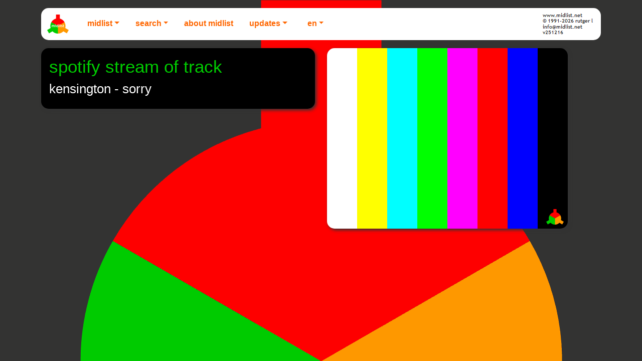

--- FILE ---
content_type: text/html; charset=utf-8
request_url: http://www.midlist.net/video.aspx?site=english&query=kensington+-+sorry
body_size: 8489
content:

<!DOCTYPE html PUBLIC "-//W3C//DTD XHTML 1.0 Transitional//EN" "http://www.w3.org/TR/xhtml1/DTD/xhtml1-transitional.dtd">
<html xmlns="http://www.w3.org/1999/xhtml">
<head>
<!-- Global site tag (gtag.js) - Google Analytics -->
<script async src="https://www.googletagmanager.com/gtag/js?id=UA-16392596-1"></script>
<script>
    window.dataLayer = window.dataLayer || [];
    function gtag() { dataLayer.push(arguments); }
    gtag('js', new Date());

    gtag('config', 'UA-16392596-1', { 'anonymize_ip': true });
</script>
<link rel="icon" type="image/vnd.microsoft.icon" href="/favicon.ico" /><meta name="robots" content="index,nofollow,NOODP" /><meta name="viewport" content="width=device-width, initial-scale=1, minimal-ui" /><link rel="stylesheet" type="text/css" href="/styles/bootstrap.min.css"></link><link rel="stylesheet" type="text/css" href="/styles/web.css"></link><meta name="description" content="Spotify music audio stream integrated into the Midlist site! Kensington - Sorry" /><link href="http://www.midlist.net/video.aspx?site=english&amp;query=kensington+-+sorry" rel="canonical"></link><link href="http://www.midlist.net/video.aspx?query=kensington+-+sorry" hreflang="nl-NL" rel="alternate"></link><link href="http://www.midlist.net/video.aspx?query=kensington+-+sorry&amp;site=english" hreflang="en" rel="alternate"></link><link href="http://www.midlist.net/video.aspx?query=kensington+-+sorry&amp;site=english" hreflang="en" media="handheld" rel="alternate" title="Responsive web design version" type="text/html"></link><title>
	MIDLIST.net: Spotify stream of Kensington - Sorry
</title></head>
<body>
    <form name="form1" method="post" action="./video.aspx?site=english&amp;query=kensington+-+sorry" id="form1" accept-charset="utf-8" class="container">
<div>
<input type="hidden" name="__VIEWSTATE" id="__VIEWSTATE" value="/wEPDwUKLTM0MTgyMDY5MGRkzPQAxpgz2wXFqL+/3C/IPePjVhjaGr0Caod6ea1gwRg=" />
</div>

<div>

	<input type="hidden" name="__VIEWSTATEGENERATOR" id="__VIEWSTATEGENERATOR" value="F548D46F" />
</div>
        <div class="py-3" id="Menu">
            <nav id="ucMenu_NavMidlist" class="navbar navbar-expand-lg navbar-light bg-light">
    <div class="container-fluid">
        <a id="ucMenu_hlHomeNavbarLogo" title="Home Midlist" class="navbar-brand" href="/default.aspx?site=english"><img id="ucMenu_ImageNavbarLogo" title="Midlist navbar logo" src="/afbeeldingen/midlist-navbar.png" alt="Midlist navbar logo" style="border-width:0px;border-style:None;height:38px;width:43px;" /></a>
        <button class="navbar-toggler" type="button" data-bs-toggle="collapse" data-bs-target="#navbarSupportedContent" aria-controls="navbarSupportedContent" aria-expanded="false" aria-label="Toggle navigation">
            <span class="navbar-toggler-icon"></span>
        </button>
        <div class="collapse navbar-collapse" id="navbarSupportedContent">
            <ul class="navbar-nav me-auto mb-0">
                <li class="nav-item dropdown">
                    <a id="ucMenu_HlMidlistToggle" title="Midlist week charts, year end charts, hit facts, Dance Midlist" class="nav-link dropdown-toggle" aria-expanded="false" data-bs-toggle="dropdown" data-target="#" role="button">Midlist</a>
                    <ul aria-labelledby="HlMidlistToggle" class="dropdown-menu">
                        <li>
                            <a id="ucMenu_hlMidlist" title="This week&#39;s Midlist and archive of older week charts" class="dropdown-item" href="/midlist.aspx?site=english">Week charts</a></li>
                        <li>
                            <a id="ucMenu_hlJaarlijsten" title="Midlist year end charts of 2025, year end charts archive" class="dropdown-item" href="/jaarlijst.aspx?site=english">Year end charts</a></li>
                        <li>
                            <a id="ucMenu_hlJaarhitfeiten" title="Midlist hit facts of 2025, archive of older hit facts" class="dropdown-item" href="/jaarhitfeiten.aspx?site=english">Hit facts</a></li>
                        <li>
                            <a id="ucMenu_hlDanceMidlist" title="Dance Midlist info, archives, year end charts, hit facts" class="dropdown-item" href="/dancemidlist/default.aspx?site=english">Dance midlist</a></li>
                    </ul>
                </li>
                <li class="nav-item dropdown">
                    <a id="ucMenu_HlSearch" title="Search in Middossier and in Midlist site" class="nav-link dropdown-toggle" aria-expanded="false" data-bs-toggle="dropdown" data-target="#" role="button">Search</a>
                    <ul aria-labelledby="HlSearch" class="dropdown-menu">
                        <li>
                            <a id="ucMenu_HlSearchMiddossier" title="Search all Midlist singles using the Middossier hitdossier" class="dropdown-item" href="/middossier.aspx?site=english">In Middossier</a></li>
                        <li>
                            <a id="ucMenu_HlSearchSite" title="Search through all pages of the Midlist site" class="dropdown-item" href="/zoek.aspx?site=english">In site</a></li>
                    </ul>
                </li>
                <li class="nav-item">
                    <a id="ucMenu_hlAboutMidlist" title="General info, compilation, source charts, web site info" class="nav-link" href="/info.aspx?site=english">About Midlist</a>
                </li>
                
                <li class="nav-item dropdown">
                    <a id="ucMenu_HlUpdateToggle" title="Midlist updates: info, RSS feed, Twitter/ X, Spotify" class="nav-link dropdown-toggle" aria-expanded="false" data-bs-toggle="dropdown" data-target="#" role="button">Updates</a>
                    <ul class="dropdown-menu" aria-labelledby="HlUpdateToggle">
                        <li>
                            <a id="ucMenu_hlUpdate" title="Receive weekly Midlist updates via RSS, Twitter/ X, Spotify" class="dropdown-item" href="/update.aspx?site=english">Updates</a></li>
                        <li>
                            <a id="ucMenu_hlTwitter" title="Follow midlist on Twitter/ X" class="dropdown-item" href="http://www.twitter.com/midlist">Twitter/ X</a></li>
                        <li>
                            <a id="ucMenu_hlRss" title="Subscribe to the Midlist RSS feed" class="dropdown-item" href="/rss.aspx?site=english">RSS</a></li>
                    </ul>
                </li>
                <li class="nav-item dropdown">
                    <a id="ucMenu_HlLanguageToggle" title="Verander taal (current language: English)" class="nav-link dropdown-toggle" aria-expanded="false" data-bs-toggle="dropdown" data-target="#" role="button">EN</a>
                    <ul aria-labelledby="HlLanguageToggle" class="dropdown-menu">
                        <li>
                            <a id="ucMenu_hlSiteNl" title="Verander taal naar Nederlands" class="dropdown-item" href="/video.aspx?query=kensington - sorry">NL</a></li>
                        <li>
                            </li>
                    </ul>
                </li>
            </ul>
            <span id="ucMenu_DivColophon" class="navbar-text colophon">
                <img id="ucMenu_ImageAdres" title="www.midlist.net copyright 1991-2026 Rutger L" src="/afbeeldingen/colophonweb.aspx" alt="www.midlist.net copyright 1991-2026 Rutger L" style="height:48px;width:106px;border-width:0px;" />
            </span>
        </div>
    </div>
</nav>

        </div>
        
        <div id="PanelEn" class="Master row">
	
            <div class="col-md-6 mb-3">
                <div class="VideoHeading rounded-shadow p-3">
                    <h1>Spotify stream of track</h1>
                    <h2>Kensington - Sorry</h2>
                </div>
            </div>
            <div class="col-md-6 mb-3">
                <div class="Video rounded-shadow">
                    
                    <iframe src="https://open.spotify.com/embed/track/07uuo1yEND3oinbFZnYOvx" id="SpotifyFrameEn" allow="encrypted-media" allowtransparency="true" class="col" frameborder="0"></iframe>
                    <img alt="Midlist.net video logo" class="VideoLogo" src="/afbeeldingen/videomidlist.png" title="Midlist.net video logo" />
                </div>
            </div>
        
</div>
    </form>

    <script src="/javascripts/bootstrap.bundle.min.js" type="text/javascript"></script>
</body>
</html>
